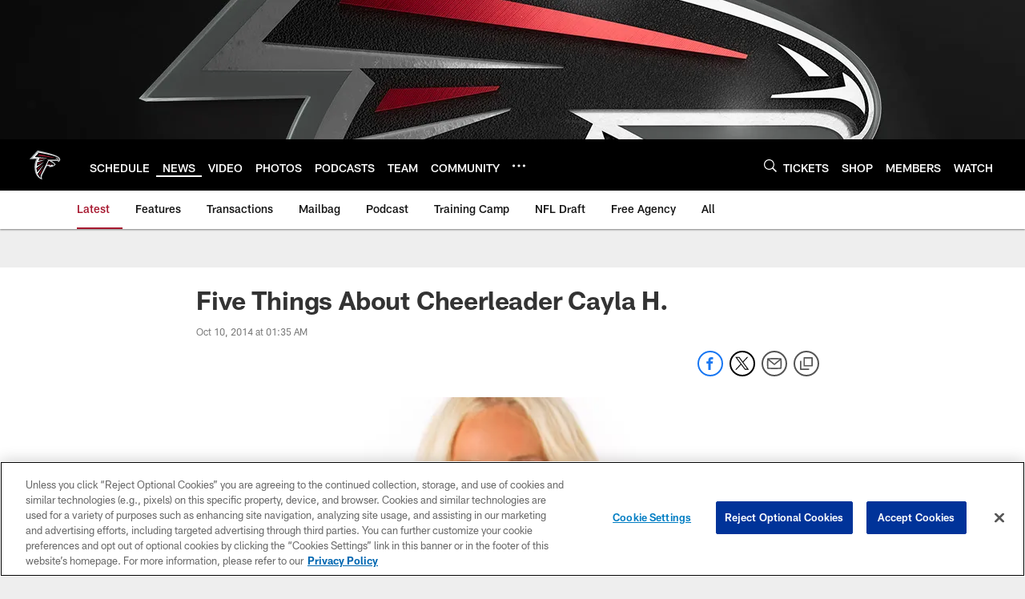

--- FILE ---
content_type: text/html; charset=utf-8
request_url: https://www.google.com/recaptcha/api2/aframe
body_size: 268
content:
<!DOCTYPE HTML><html><head><meta http-equiv="content-type" content="text/html; charset=UTF-8"></head><body><script nonce="imT80wnv_DH3GqEHYOIWEw">/** Anti-fraud and anti-abuse applications only. See google.com/recaptcha */ try{var clients={'sodar':'https://pagead2.googlesyndication.com/pagead/sodar?'};window.addEventListener("message",function(a){try{if(a.source===window.parent){var b=JSON.parse(a.data);var c=clients[b['id']];if(c){var d=document.createElement('img');d.src=c+b['params']+'&rc='+(localStorage.getItem("rc::a")?sessionStorage.getItem("rc::b"):"");window.document.body.appendChild(d);sessionStorage.setItem("rc::e",parseInt(sessionStorage.getItem("rc::e")||0)+1);localStorage.setItem("rc::h",'1768981096497');}}}catch(b){}});window.parent.postMessage("_grecaptcha_ready", "*");}catch(b){}</script></body></html>

--- FILE ---
content_type: text/javascript; charset=utf-8
request_url: https://auth-id.atlantafalcons.com/accounts.webSdkBootstrap?apiKey=4_6gZKdT0IDYMcfFXoDSdbrw&pageURL=https%3A%2F%2Fwww.atlantafalcons.com%2Fnews%2Ffive-things-about-cheerleader-cayla-h-13964235&sdk=js_latest&sdkBuild=18435&format=json
body_size: 428
content:
{
  "callId": "019bdf7d5f17753197c63b27197632a5",
  "errorCode": 0,
  "apiVersion": 2,
  "statusCode": 200,
  "statusReason": "OK",
  "time": "2026-01-21T07:38:14.178Z",
  "hasGmid": "ver4"
}